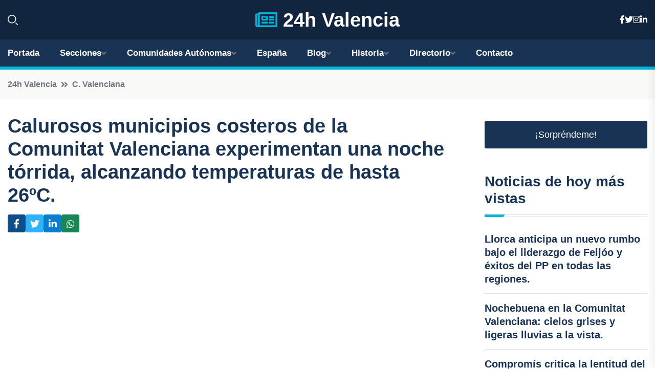

--- FILE ---
content_type: text/html; charset=UTF-8
request_url: https://24hvalencia.es/calurosos-municipios-costeros-de-la-comunitat-valenciana-experimentan-una-noche-torrida-alcanzando-temperaturas-de-hasta-26c
body_size: 8437
content:


 <!DOCTYPE html>
<html lang="es">
<head>
	    <title>Calurosos municipios costeros de la Comunitat Valenciana experimentan una noche tórrida, alcanzando temperaturas de hasta 26ºC.</title>
		<!--meta-->
		<meta charset="UTF-8">
		<meta name="viewport" content="width=device-width, initial-scale=1, maximum-scale=5">
		<base href="https://24hvalencia.es/">
		        <meta  name="description" content="El calor da paso este sábado a lluvias y tormentas acompañadas de aparato eléctrico, granizo y rachas muy fuertes de viento
VALÈNCIA, 26 Ago.
La Agencia...">
	<!--metas-->
								
<meta property="og:type" content="article">
<meta property="og:title" content="Calurosos municipios costeros de la Comunitat Valenciana experimentan una noche tórrida, alcanzando temperaturas de hasta 26ºC.">
<meta property="og:description" content="El calor da paso este sábado a lluvias y tormentas acompañadas de aparato eléctrico, granizo y rachas muy fuertes de viento
VALÈNCIA, 26 Ago.
La Agencia...">
<meta property="og:url" content="https://24hvalencia.es/calurosos-municipios-costeros-de-la-comunitat-valenciana-experimentan-una-noche-torrida-alcanzando-temperaturas-de-hasta-26c">
<meta property="og:site_name" content="24hvalencia.es">
<meta property="article:publisher" content="24hvalencia.es">
<meta property="article:author" content="24hvalencia.es">
<meta property="article:published_time" content="2023-08-26T11:53:53+02:00">
<meta property="article:modified_time" content="2023-08-26T11:53:53+02:00">
<meta property="og:updated_time" content="2023-08-26T11:53:53+02:00">
<meta property="og:image" content="https://24hvalencia.es/imagen-aHR0cHM6Ly9pbWcuZXVyb3BhcHJlc3MuZXMvZm90b3dlYi9mb3Rvbm90aWNpYV8yMDIzMDgyNjExNDkxNF8xMjAwLmpwZw,,.jpg">
<meta property="og:image:secure_url" content="https://24hvalencia.es/imagen-aHR0cHM6Ly9pbWcuZXVyb3BhcHJlc3MuZXMvZm90b3dlYi9mb3Rvbm90aWNpYV8yMDIzMDgyNjExNDkxNF8xMjAwLmpwZw,,.jpg">
<meta property="og:image:width" content="1200">
<meta property="og:image:height" content="800">
<meta name="twitter:card" content="summary_large_image">
<meta name="twitter:description" content="El calor da paso este sábado a lluvias y tormentas acompañadas de aparato eléctrico, granizo y rachas muy fuertes de viento
VALÈNCIA, 26 Ago.
La Agencia...">
<meta name="twitter:title" content="Calurosos municipios costeros de la Comunitat Valenciana experimentan una noche tórrida, alcanzando temperaturas de hasta 26ºC.">
<meta name="twitter:site" content="24hvalencia.es">
<meta name="twitter:image" content="https://24hvalencia.es/imagen-aHR0cHM6Ly9pbWcuZXVyb3BhcHJlc3MuZXMvZm90b3dlYi9mb3Rvbm90aWNpYV8yMDIzMDgyNjExNDkxNF8xMjAwLmpwZw,,.jpg">
<meta name="twitter:creator" content="24hvalencia.es">

		<!--style-->

	

	<!--favicon-->
<link rel="apple-touch-icon" sizes="57x57" href="logos/favicon24/apple-icon-57x57.png">
<link rel="apple-touch-icon" sizes="60x60" href="logos/favicon24/apple-icon-60x60.png">
<link rel="apple-touch-icon" sizes="72x72" href="logos/favicon24/apple-icon-72x72.png">
<link rel="apple-touch-icon" sizes="76x76" href="logos/favicon24/apple-icon-76x76.png">
<link rel="apple-touch-icon" sizes="114x114" href="logos/favicon24/apple-icon-114x114.png">
<link rel="apple-touch-icon" sizes="120x120" href="logos/favicon24/apple-icon-120x120.png">
<link rel="apple-touch-icon" sizes="144x144" href="logos/favicon24/apple-icon-144x144.png">
<link rel="apple-touch-icon" sizes="152x152" href="logos/favicon24/apple-icon-152x152.png">
<link rel="apple-touch-icon" sizes="180x180" href="logos/favicon24/apple-icon-180x180.png">
<link rel="icon" type="image/png" sizes="192x192"  href="logos/favicon24/android-icon-192x192.png">
<link rel="icon" type="image/png" sizes="32x32" href="logos/favicon24/favicon-32x32.png">
<link rel="icon" type="image/png" sizes="96x96" href="logos/favicon24/favicon-96x96.png">
<link rel="icon" type="image/png" sizes="16x16" href="logos/favicon24/favicon-16x16.png">
<link rel="manifest" href="logos/favicon24/manifest.json">
<meta name="msapplication-TileColor" content="#ffffff">
<meta name="msapplication-TileImage" content="logos/favicon24/ms-icon-144x144.png">
<meta name="theme-color" content="#ffffff">


<link rel="stylesheet" href="assets/css/bootstrap.min.css">

        <link rel="stylesheet" href="assets/css/fontawesome-all.min.css">
        <link rel="stylesheet" href="assets/css/flaticon.css">
		<link rel="stylesheet" href="assets/css/default.css">
        <link rel="stylesheet" href="assets/css/style.css">
        <link rel="stylesheet" href="assets/css/responsive.css">

		<style>
			:root { --tg-primary-color: #00B4D8}




svg {
  display: block;

  margin:-5px 0 -5px;
}



.adsbygoogle, .google-auto-placed{
  display: flex;
  justify-content: center;
  align-items: center;
  min-height: 380px;

}


@media(min-width: 500px) {
  .adsbygoogle, .google-auto-placed {
  display: flex;
  justify-content: center;
  align-items: center;
  min-height: 280px;

}
}

.adsbygoogle-noablate{
  min-height: 126px!important;
}

.column-order {
  --count: 2;
  column-count: var(--count);
  column-gap: 10%;
}

.column-order>div {
  width: 100%;
}

@media screen and (max-width: 992px) {
  .column-order {
    --count: 2;
  }
}

@media screen and (max-width: 576px) {
  .column-order {
    --count: 1;
  }
}


			</style>

<script async src="https://pagead2.googlesyndication.com/pagead/js/adsbygoogle.js?client=ca-pub-8178564232918506"
     crossorigin="anonymous"></script>
<link rel="canonical" href="https://24hvalencia.es/calurosos-municipios-costeros-de-la-comunitat-valenciana-experimentan-una-noche-torrida-alcanzando-temperaturas-de-hasta-26c">

</head><script type="application/ld+json">
{
   "@context": "https://schema.org",
   "@type": "NewsArticle",
   "url": "https://24hvalencia.es/calurosos-municipios-costeros-de-la-comunitat-valenciana-experimentan-una-noche-torrida-alcanzando-temperaturas-de-hasta-26c",
   "publisher":{
      "@type":"Organization",
      "name":"24h Valencia"
    
   },
   "headline": "Calurosos municipios costeros de la Comunitat Valenciana experimentan una noche tórrida, alcanzando temperaturas de hasta 26ºC.",
   "mainEntityOfPage": "https://24hvalencia.es/calurosos-municipios-costeros-de-la-comunitat-valenciana-experimentan-una-noche-torrida-alcanzando-temperaturas-de-hasta-26c",
   "articleBody": "",
   "image":[
    ""
   ],
   "datePublished":"2023-08-26T11:53:53+02:00"
}
</script>

<script type="application/ld+json">{
    "@context": "https://schema.org/",
    "@type": "CreativeWorkSeries",
    "name": "Calurosos municipios costeros de la Comunitat Valenciana experimentan una noche tórrida, alcanzando temperaturas de hasta 26ºC.",
    "aggregateRating": {
        "@type": "AggregateRating",
        "ratingValue": "5",
        "bestRating": "5",
        "ratingCount": ""
    }}
</script>

       
                      
<body>

<!-- preloader -->
<div id="preloader">
    <div class="loader-inner">
        <div id="loader">
            <h2 id="bg-loader">24h Valencia<span>.</span></h2>
            <h2 id="fg-loader">24h Valencia<span>.</span></h2>
        </div>
    </div>
</div>
<!-- preloader-end -->



<!-- Scroll-top -->
<button class="scroll-top scroll-to-target" data-target="html">
    <i class="fas fa-angle-up"></i>
</button>
<!-- Scroll-top-end-->

<!-- header-area -->
<header class="header-style-five">
    <div id="header-fixed-height"></div>
    <div class="header-logo-area-three">
        <div class="container">
            <div class="row align-items-center">
                <div class="col-lg-2">
                    <div class="hl-left-side-three">
                                           <div class="header-search">
                            <a href="https://24hvalencia.es/calurosos-municipios-costeros-de-la-comunitat-valenciana-experimentan-una-noche-torrida-alcanzando-temperaturas-de-hasta-26c#" class="search-open-btn"><i class="flaticon-search"></i></a>
                        </div>
                                            </div>
                </div>




                <div class="col-lg-8">
                    <div class="logo text-center">
                        
                    <a href="https://24hvalencia.es"><i class="far fa-newspaper" style="color: var(--tg-primary-color);"></i>&nbsp;24h Valencia</a>
                    </div>
                </div>
                <div class="col-lg-2">
                    <div class="header-top-social">
                        <ul class="list-wrap">
                            <li><a href="#"><i class="fab fa-facebook-f"></i></a></li>
                            <li><a href="#"><i class="fab fa-twitter"></i></a></li>
                            <li><a href="#"><i class="fab fa-instagram"></i></a></li>
                            <li><a href="#"><i class="fab fa-linkedin-in"></i></a></li>
                        </ul>
                    </div>
                </div>
            </div>
        </div>
    </div>
    <div id="sticky-header" class="menu-area menu-style-two menu-style-five">
        <div class="container">
            <div class="row">
                <div class="col-12">
                    <div class="menu-wrap">
                        <div class="row align-items-center">
                      
                                <div class="logo d-none">
                                    <a href="https://24hvalencia.es">24h Valencia</a>
                                </div>
                                <div class="navbar-wrap main-menu d-none d-lg-flex">
                                    <ul class="navigation">
                               
                    
                                    <li><a href="https://24hvalencia.es">Portada</a></li>
          
              
       
              
                        <li class="menu-item-has-children"><a href="https://24hvalencia.es/calurosos-municipios-costeros-de-la-comunitat-valenciana-experimentan-una-noche-torrida-alcanzando-temperaturas-de-hasta-26c#">Secciones</a>
                        <ul class="sub-menu">
                          <li><a href="alicante">Alicante</a></li>
    <li><a href="castellon">Castellón</a></li>
    <li><a href="valencia">Valencia</a></li>
                                 </ul>
                    
                </li>
         

                                        
                                            <li class="menu-item-has-children"><a href="https://24hvalencia.es/calurosos-municipios-costeros-de-la-comunitat-valenciana-experimentan-una-noche-torrida-alcanzando-temperaturas-de-hasta-26c#">Comunidades Autónomas</a>
                        <ul class="sub-menu">
                             <li><a  href="https://24hespaña.es">España</a></li>
                 <li><a  href="https://24handalucia.es">Andalucía</a></li>
                 <li><a  href="https://24haragon.es">Aragón</a></li>
                 <li><a  href="https://24hasturias.es">Asturias</a></li>
                 <li><a  href="https://24hbaleares.es">Baleares</a></li>
                 <li><a  href="https://24hcanarias.es">Canarias</a></li>
                 <li><a  href="https://24hcantabria.es">Cantabria</a></li>
                 <li><a  href="https://24hcastillalamancha.es">Castilla La-Mancha</a></li>
                 <li><a  href="https://24hcastillayleon.es">Castilla y León</a></li>
                 <li><a  href="https://24hcataluna.es">Cataluña</a></li>
                 <li><a  href="https://24hextremadura.es">Extremadura</a></li>
                 <li><a  href="https://24hgalicia.es">Galicia</a></li>
                 <li><a  href="https://24hlarioja.es">La Rioja</a></li>
                 <li><a  href="https://24hmadrid.es">Madrid</a></li>
                 <li><a  href="https://24hmurcia.es">Murcia</a></li>
                 <li><a  href="https://24hnavarra.es">Navarra</a></li>
                 <li><a  href="https://24hpaisvasco.es">País Vasco</a></li>
                 <li><a  href="https://24hvalencia.es">Comunidad Valenciana</a></li>
                               </ul>
                    
                </li>
                
                                        <li><a href="https://24hespaña.es">España</a></li>
            
            <li class="menu-item-has-children"><a href="https://24hvalencia.es/blog">Blog</a>
            <ul class="sub-menu">
            
                            <li><a href="blog">Portada</a></li>

    <li><a href="blog/playas">Playas</a></li>
    
    <li><a href="blog/museos-y-galerias-de-arte">Museos y galerías de arte</a></li>
    
    <li><a href="blog/arquitectura-historica">Arquitectura histórica</a></li>
    
    <li><a href="blog/parques-y-jardines">Parques y jardines</a></li>
    
    <li><a href="blog/gastronomia">Gastronomía</a></li>
    
    <li><a href="blog/festivales-y-eventos-culturales">Festivales y eventos culturales</a></li>
    
    <li><a href="blog/vida-nocturna">Vida nocturna</a></li>
    
    <li><a href="blog/deportes-acuaticos">Deportes acuáticos</a></li>
    
    <li><a href="blog/compras-y-mercados">Compras y mercados</a></li>
    
    <li><a href="blog/barrios-autenticos">Barrios auténticos</a></li>
    
    <li><a href="blog/transporte-publico">Transporte público</a></li>
    
    <li><a href="blog/arte-urbano">Arte urbano</a></li>
    
    <li><a href="blog/vistas-panoramicas">Vistas panorámicas</a></li>
    
    <li><a href="blog/palacios-y-castillos">Palacios y castillos</a></li>
    
    <li><a href="blog/tradiciones-y-costumbres">Tradiciones y costumbres</a></li>
    
    <li><a href="blog/excursiones-cercanas">Excursiones cercanas</a></li>
    
    <li><a href="blog/senderismo-y-naturaleza">Senderismo y naturaleza</a></li>
                        
                </ul>
                        </li>

                        <li class="menu-item-has-children"><a href="https://24hvalencia.es/historia">Historia</a>
            <ul class="sub-menu">
                        
    <li><a href="historia/valencia-en-la-antiguedad">Valencia en la antigüedad</a></li>
    
    <li><a href="historia/la-conquista-musulmana-de-valencia">La conquista musulmana de Valencia</a></li>
    
    <li><a href="historia/la-reconquista-de-valencia">La Reconquista de Valencia</a></li>
    
    <li><a href="historia/el-reino-de-valencia-dentro-de-la-corona-de-aragon">El Reino de Valencia dentro de la Corona de Aragón</a></li>
    
    <li><a href="historia/la-epoca-dorada-de-valencia-en-el-siglo-xv">La época dorada de Valencia en el siglo XV</a></li>
    
    <li><a href="historia/la-guerra-de-sucesion-y-los-decretos-de-nueva-planta">La Guerra de Sucesión y los Decretos de Nueva Planta</a></li>
    
    <li><a href="historia/la-industrializacion-y-modernizacion-de-valencia-en-el-siglo-xix">La industrialización y modernización de Valencia en el siglo XIX</a></li>
    
    <li><a href="historia/la-guerra-civil-espanola-y-la-posguerra-en-valencia">La Guerra Civil Española y la posguerra en Valencia</a></li>
    
    <li><a href="historia/la-transformacion-de-valencia-en-una-ciudad-cosmopolita-y-turistica-en-el-siglo-xx">La transformación de Valencia en una ciudad cosmopolita y turística en el siglo XX</a></li>
    
    <li><a href="historia/valencia-en-la-actualidad">Valencia en la actualidad</a></li>
    </ul></li>


<li class="menu-item-has-children"><a href="https://24hvalencia.es/calurosos-municipios-costeros-de-la-comunitat-valenciana-experimentan-una-noche-torrida-alcanzando-temperaturas-de-hasta-26c#">Directorio</a>
                        <ul class="sub-menu">
                          <li><a href="https://24hvalencia.es/directorio/alicante">Empresas de Alicante</a></li>
    <li><a href="https://24hvalencia.es/directorio/castellon">Empresas de Castellón</a></li>
    <li><a href="https://24hvalencia.es/directorio/valencia">Empresas de Valencia</a></li>
          
                       </ul>
                    
                </li>



                                        <li><a href="https://24hvalencia.es/contacto">Contacto</a></li>
                                    </ul>
                                </div>
                    
                        </div>
                        <div class="mobile-nav-toggler"><i class="fas fa-bars"></i></div>
                    </div>

                    <!-- Mobile Menu  -->
                    <div class="mobile-menu" style="height: 100% !important;">
                        <nav class="menu-box">
                            <div class="close-btn"><i class="fas fa-times"></i></div>
                            <div class="nav-logo">
                               
                            </div>
                            <div class="nav-logo d-none">
                       
                            </div>
                            <div class="mobile-search">
                                <form action="#">
                                    <input type="text" placeholder="Search here...">
                                    <button><i class="flaticon-search"></i></button>
                                </form>
                            </div>
                            <div class="menu-outer">
                                <!--Here Menu Will Come Automatically Via Javascript / Same Menu as in Header-->
                            </div>
                            <div class="social-links">
                                <ul class="clearfix list-wrap">
                                    <li><a href="#"><i class="fab fa-facebook-f"></i></a></li>
                                    <li><a href="#"><i class="fab fa-twitter"></i></a></li>
                                    <li><a href="#"><i class="fab fa-instagram"></i></a></li>
                                    <li><a href="#"><i class="fab fa-linkedin-in"></i></a></li>
                                    <li><a href="#"><i class="fab fa-youtube"></i></a></li>
                                </ul>
                            </div>
                        </nav>
                    </div>
                    <div class="menu-backdrop"></div>
                    <!-- End Mobile Menu -->
                   
                </div>
            </div>
        </div>

    </div>
   
    <!-- header-search -->
    <div class="search__popup">
        <div class="container">
            <div class="row">
                <div class="col-12">
                    <div class="search__wrapper">
                        <div class="search__close">
                            <button type="button" class="search-close-btn">
                                <svg width="18" height="18" viewBox="0 0 18 18" fill="none" xmlns="http://www.w3.org/2000/svg">
                                    <path d="M17 1L1 17" stroke="currentColor" stroke-width="1.5" stroke-linecap="round" stroke-linejoin="round"></path>
                                    <path d="M1 1L17 17" stroke="currentColor" stroke-width="1.5" stroke-linecap="round" stroke-linejoin="round"></path>
                                </svg>
                            </button>
                        </div>
                        <div class="search__form">
                            <form method="get" action="search.php">
                                <div class="search__input">
                                    <input class="search-input-field" type="text" name="q" value="" placeholder="Realiza tu búsqueda...">
                                    <input type="hidden" id="lang" name="lang" value="es">
                                    <span class="search-focus-border"></span>
                                    <button>
                                        <svg width="20" height="20" viewBox="0 0 20 20" fill="none" xmlns="http://www.w3.org/2000/svg">
                                            <path d="M9.55 18.1C14.272 18.1 18.1 14.272 18.1 9.55C18.1 4.82797 14.272 1 9.55 1C4.82797 1 1 4.82797 1 9.55C1 14.272 4.82797 18.1 9.55 18.1Z" stroke="currentColor" stroke-width="1.5" stroke-linecap="round" stroke-linejoin="round"></path>
                                            <path d="M19.0002 19.0002L17.2002 17.2002" stroke="currentColor" stroke-width="1.5" stroke-linecap="round" stroke-linejoin="round"></path>
                                        </svg>
                                    </button>
                                </div>
                            </form>
                        </div>
                    </div>
                </div>
            </div>
        </div>
    </div>
    <div class="search-popup-overlay"></div>
    <!-- header-search-end -->

  
</header>
<!-- header-area-end -->


      <main class="fix">
    <div class="breadcrumb-area">
                <div class="container">
                    <div class="row">
                        <div class="col-lg-12">
                            <div class="breadcrumb-content">
                                <nav aria-label="breadcrumb">
                                    <ol class="breadcrumb">
                                        <li class="breadcrumb-item"><a href="./">24h Valencia</a></li>
                                        <li class="breadcrumb-item" aria-current="page"><a href="c.-valenciana">C. Valenciana</a></li>
                                    </ol>
                                </nav>
                            </div>
                        </div>
                    </div>
                </div>
            </div>
      
            <section class="blog-details-area pt-30 pb-60">
                <div class="container">
                    <div class="author-inner-wrap">
                        <div class="row justify-content-center">
                            <div class="col-70">
                                <div class="blog-details-wrap">
                                    <div class="blog-details-content">
                                        <div class="blog-details-content-top">
                                            <h1 class="title">Calurosos municipios costeros de la Comunitat Valenciana experimentan una noche tórrida, alcanzando temperaturas de hasta 26ºC.</h1>
                                            <div class="bd-content-inner">
                                            



   





                                                <div class="blog-details-social">
                                                    <ul class="list-wrap">
                                                        <li>    <a aria-label="Compartir en Facebook" href="https://www.facebook.com/sharer.php?u=https://24hvalencia.es/calurosos-municipios-costeros-de-la-comunitat-valenciana-experimentan-una-noche-torrida-alcanzando-temperaturas-de-hasta-26c">
<i class="fab fa-facebook-f"></i></a></li>
                                                        <li>    <a aria-label="Compartir en Twitter" href="https://twitter.com/share?text=Calurosos municipios costeros de la Comunitat Valenciana experimentan una noche tórrida, alcanzando temperaturas de hasta 26ºC.&url=https://24hvalencia.es/calurosos-municipios-costeros-de-la-comunitat-valenciana-experimentan-una-noche-torrida-alcanzando-temperaturas-de-hasta-26c&hashtags=">
<i class="fab fa-twitter"></i></a></li>
                                                        <li>    <a aria-label="Compartir en LinkedIn" href="https://www.linkedin.com/shareArticle?mini=true&url=https://24hvalencia.es/calurosos-municipios-costeros-de-la-comunitat-valenciana-experimentan-una-noche-torrida-alcanzando-temperaturas-de-hasta-26c&title=Calurosos municipios costeros de la Comunitat Valenciana experimentan una noche tórrida, alcanzando temperaturas de hasta 26ºC.&source=24h Valencia">
<i class="fab fa-linkedin-in"></i></a></li>
                                                        <li>    <a aria-label="Compartir en Whatsapp" href="whatsapp://send?&text=Calurosos municipios costeros de la Comunitat Valenciana experimentan una noche tórrida, alcanzando temperaturas de hasta 26ºC. https://24hvalencia.es/calurosos-municipios-costeros-de-la-comunitat-valenciana-experimentan-una-noche-torrida-alcanzando-temperaturas-de-hasta-26c" data-action="share/whatsapp/share">
<i class="fab fa-whatsapp"></i></a></li>
                                                      
                                                    </ul>
                                                </div>
                                            </div>
                                        </div>

                                        <!-- horizontal adaptable -->
<ins class="adsbygoogle"
     style="display:block"
     data-ad-client="ca-pub-8178564232918506"
     data-ad-slot="5316597285"
     data-ad-format="inline"
     data-full-width-responsive="false"></ins>
<script>
     (adsbygoogle = window.adsbygoogle || []).push({});
</script>
                                         
                                            
                                            <div class="blog-details-thumb">
                                            <img src="https://24hvalencia.es/imagen-aHR0cHM6Ly9pbWcuZXVyb3BhcHJlc3MuZXMvZm90b3dlYi9mb3Rvbm90aWNpYV8yMDIzMDgyNjExNDkxNF84MDAuanBn.webp" width="800" height="512" alt="Calurosos municipios costeros de la Comunitat Valenciana experimentan una noche tórrida, alcanzando temperaturas de hasta 26ºC.">
                                        </div>

                                         
                
            <p>El calor da paso este sábado a lluvias y tormentas acompañadas de aparato eléctrico, granizo y rachas muy fuertes de viento</p>
<p>VALÈNCIA, 26 Ago.</p>
<p>La Agencia Estatal de Meteorología (Aemet) ha activado para este sábado, a partir de las 14.00 horas, el aviso amarillo por tormentas e intensidad de precipitación en Castellón, Valencia y norte de Alicante, tras una noche que ha vuelto a ser muy cálida e incluso tórrida en algunas localidades de la costa.</p>
<p>Los registros han sido destacables en Benidorm (26,7º), Pego (25,2º), Miramar (25,1º), el aeropuerto de Alicante-Elche (25,0º), València (25,0º), Alicante (24,9º), Castelló de la Plana (24,9º), Torreblanca (24,7º), el aeropuerto de València (24,1º) y Rojales (23,9º), según los datos difundidos por Aemet.</p>
<p>El litoral norte e interior sur de Castellón se encuentra en aviso naranja por probabilidad de granizo de tamaño grande y rachas muy fuertes de viento. Las lluvias podrían dejar acumulados de 40mm en apenas una hora.</p>
<p>Así, hay "dos momentos favorables" para la formación de tormentas: el primero será esta tarde, entre las 14.00 y las 17.00 horas, con tormentas que se dispararán en el interior por convergencia de brisas y que, en zonas donde se formen, podrán afectar al litoral.</p>
<p>Estos entornos favorables implican lugares donde se pueden desarrollar las tormentas, aunque estas tormentas de final de verano, cuando se forman, tienen intensidades "muy variables" entre lugares más o menos próximos y suelen focalizarse en zonas "relativamente reducidas".</p>
<p>En cuanto a esta madrugada, Aemet ha señalado que hay inestabilidad marítima, por lo que, entre las 02.00 y las 05.00 horas, avisa de la posibilidad de que se formen tormentas en el mar que toquen tierra.</p>
<p>Las tormentas previstas "son ya las típicas en las que ya entra en juego la energía acumulada durante el verano en el mar", ha resaltado, al tiempo que ha indicado que las de la madrugada se formarán principalmente en el mar por inestabilidad marítima y las de la tarde tendrán aporte de aire húmedo marítimo.</p>
<p>Asimismo, Aemet prevé rayos entre las 14.00 horas de este sábado y las 14.00 del domingo. "Cuando los rayos se concentran en las provincias del Mediterráneo y en el mar es que la inestabilidad marítima entra en juego", ha indicado.</p>
                                       <div class="blog-details-bottom">
                                            <div class="row align-items-center">
                                                                   <div class="blog-details-bottom">
                   <div class="post-tags">
                                                        <h5 class="title">Categoría:</h5>
                                                        <ul class="list-wrap">
                                                
                   
                   <li><a  href="c.-valenciana">C. Valenciana</a></li>

                   </ul>
                                       
               

                  
                                                        
                                                       
                                                    </div>
                                                </div>
                                                
                                            </div>
                                        </div>
                                    </div>
                                    </div>
                            </div>
                            <div class="col-30">
                                <div class="sidebar-wrap">
                                    <div class="sidebar-widget sidebar-widget-two">
                                    
<a class="btn btn-lg  d-block mb-5" role="button" href="rand.php" style="text-align: center;">¡Sorpréndeme!</a>

<div class="widget-title mb-30"><h6 class="title">Noticias de hoy más vistas</h6>
    <div class="section-title-line"></div>
</div>
                                        <div class="hot-post-wrap">


                                        


	        <div class="stories-post">

		
<div class="hot-post-item">
                                                <div class="hot-post-content">
    <h4 class="post-title"><a href="llorca-anticipa-un-nuevo-rumbo-bajo-el-liderazgo-de-feijoo-y-exitos-del-pp-en-todas-las-regiones">Llorca anticipa un nuevo rumbo bajo el liderazgo de Feijóo y éxitos del PP en todas las regiones.</a></h4>
                                                </div>
                                            </div>
  
        </div>
       


							

		        <div class="stories-post">

		
<div class="hot-post-item">
                                                <div class="hot-post-content">
    <h4 class="post-title"><a href="nochebuena-en-la-comunitat-valenciana-cielos-grises-y-ligeras-lluvias-a-la-vista">Nochebuena en la Comunitat Valenciana: cielos grises y ligeras lluvias a la vista.</a></h4>
                                                </div>
                                            </div>
  
        </div>
       


							

		        <div class="stories-post">

		
<div class="hot-post-item">
                                                <div class="hot-post-content">
    <h4 class="post-title"><a href="compromis-critica-la-lentitud-del-ministerio-de-industria-en-la-entrega-de-ayudas-al-comercio">Compromís critica la lentitud del Ministerio de Industria en la entrega de ayudas al comercio.</a></h4>
                                                </div>
                                            </div>
  
        </div>
       


							

		        <div class="stories-post">

		
<div class="hot-post-item">
                                                <div class="hot-post-content">
    <h4 class="post-title"><a href="estela-sanchis-irrumpe-en-la-narrativa-con-una-novela-provocadora-que-explora-la-violencia-contemporanea">Estela Sanchis irrumpe en la narrativa con una novela provocadora que explora la violencia contemporánea.</a></h4>
                                                </div>
                                            </div>
  
        </div>
       


							

		        <div class="stories-post">

		
<div class="hot-post-item">
                                                <div class="hot-post-content">
    <h4 class="post-title"><a href="benifla-recibe-528-litros-de-lluvia-por-metro-cuadrado-mientras-que-barraca-daigues-vives-registra-414-litros">Beniflà recibe 52,8 litros de lluvia por metro cuadrado, mientras que Barraca d'Aigües Vives registra 41,4 litros.</a></h4>
                                                </div>
                                            </div>
  
        </div>
       


							

		        <div class="stories-post">

		
<div class="hot-post-item">
                                                <div class="hot-post-content">
    <h4 class="post-title"><a href="compromis-solicita-a-feijoo-que-comparezca-de-manera-urgente-en-la-comision-del-congreso-sobre-la-dana">Compromís solicita a Feijóo que comparezca de manera urgente en la comisión del Congreso sobre la dana.</a></h4>
                                                </div>
                                            </div>
  
        </div>
       


							

		        <div class="stories-post">

		
<div class="hot-post-item">
                                                <div class="hot-post-content">
    <h4 class="post-title"><a href="litoral-sur-de-valencia-y-norte-de-alicante-bajo-alerta-naranja-por-intensas-lluvias">Litoral sur de Valencia y norte de Alicante bajo alerta naranja por intensas lluvias.</a></h4>
                                                </div>
                                            </div>
  
        </div>
       


							

		        <div class="stories-post">

		
<div class="hot-post-item">
                                                <div class="hot-post-content">
    <h4 class="post-title"><a href="arrestan-en-argentina-a-un-productor-de-pornografia-infantil-tras-ser-detenido-en-alicante-por-trafico-de-archivos">Arrestan en Argentina a un productor de pornografía infantil tras ser detenido en Alicante por tráfico de archivos.</a></h4>
                                                </div>
                                            </div>
  
        </div>
       


							

				
         
   
		
         
 
<!-- vertical adaptable -->
<ins class="adsbygoogle"
     style="display:block"
     data-ad-client="ca-pub-8178564232918506"
     data-ad-slot="5320019560"
     data-ad-format="inline"
     data-full-width-responsive="false"></ins>
<script>
     (adsbygoogle = window.adsbygoogle || []).push({});
</script>     
  
            
 </div>
                                    </div>
                                    
                                    <div class="sidebar-widget sidebar-widget-two">
                                        <div class="sidebar-newsletter">
                                            <div class="icon"><i class="flaticon-envelope"></i></div>
                                            <h4 class="title">Newsletter</h4>
                                            <p>Entérate de las últimas noticias cómodamente desde tu mail.</p>
                                            <div class="sidebar-newsletter-form-two">
                                                <form method="post" action="newsletter">
                                                    <div class="form-grp">
                                                        <input type="text" id="nombre" name="nombre" placeholder="Escribe tu Nombre" required>
                                                        <input type="email" id="email" name="email" placeholder="Escribe tu e-mail" class="mt-2" required>
                                                        <button type="submit" class="btn">Suscríbete</button>
                                                    </div>
                                                    <div class="form-check">
                                                        <input type="checkbox" class="form-check-input" id="checkbox" required>
                                                        <label for="checkbox">Estoy de acuerdo con los términos y condiciones</label>
                                      
                                                        <input type="text" class="form-control" id="foo" name="foo" style="display: none;">

                                                    </div>
                                                </form>
                                            </div>
                                        </div>
                                    </div>    

                                                  
                                </div>
                            </div>
                        </div>
                    </div>
                </div>
            </section>    


     

     
   
    
        </div>  </div>  </div>
      
        
        

                    <!-- newsletter-area -->
            <section class="newsletter-area-three">
                <div class="container">
                    <div class="row">
                        <div class="col-lg-12">
                            <div class="newsletter-wrap-three">
                                <div class="newsletter-content">
                                    <h2 class="title">Suscríbete a nuestro Newsletter</h2>
                                </div>
                                <div class="newsletter-form">
                                <form method="post" action="./newsletter">
                                        <div class="form-grp">
                                        <input type="text" name="nombre" placeholder="Nombre" required>
                                        </div>
                                        <div class="form-grp">
                                        <input type="email" name="email" placeholder="E-mail"  required>
                                        </div>
                                        <input type="text" class="form-control" name="foo" style="display: none;">
                                        <button type="submit" class="btn">Enviar</button>
                                    </form>
                                </div>
                                <div class="newsletter-social">
                                    <h4 class="title">Síguenos:</h4>
                                    <ul class="list-wrap">
                                        <li><a href="#"><i class="fab fa-facebook-f"></i></a></li>
                                        <li><a href="#"><i class="fab fa-twitter"></i></a></li>
                                        <li><a href="#"><i class="fab fa-instagram"></i></a></li>
                                        <li><a href="#"><i class="fab fa-linkedin-in"></i></a></li>
                                    </ul>
                                </div>
                            </div>
                        </div>
                    </div>
                </div>
            </section>
            <!-- newsletter-area-end -->

        </main>
        <!-- main-area-end -->


        <!-- footer-area -->
        <footer>
            <div class="footer-area">
                <div class="footer-top">
                    <div class="container">
                        <div class="row">
                            <div class="col-lg-6 col-md-7">
                                <div class="footer-widget">
                                <h4 class="fw-title">24h Valencia</h4>
                                    <div class="footer-content">
                                    </div>
                                </div>
                            </div>
      
                            <div class="col-lg-6 col-md-4 col-sm-6">
                                <div class="footer-widget">
                                    <h4 class="fw-title">Legal</h4>
                                    <div class="footer-link-wrap">
                                        <ul class="list-wrap">
                                        <li><a href="aviso-legal.html">Aviso Legal</a></li>
        <li><a href="politica-de-cookies.html">Política de Cookies</a></li>
        <li><a href="politica-de-privacidad.html">Política de Privacidad</a></li>
        <li><a href="contacto">Contacto</a></li>
                                        </ul>
                                    </div>
                                </div>
                            </div>
                         
                        </div>
                    </div>
                </div>
                <div class="footer-bottom">
                    <div class="container">
                        <div class="row">
                            <div class="col-md-9">
                                <div class="footer-bottom-menu">
                                    <ul class="list-wrap">

                

        <li><a rel="nofollow noopener noreferrer" href="privacy" target="_blank">Privacy policy</a> </li>  
        <li><a href="https://agentetutor.ai/" target="_blank">Agente tutor</a> </li>  

                                   
                                    </ul>
                                </div>
                            </div>
                            <div class="col-md-3">
                                <div class="copyright-text">
                                    <p>Copyright &copy; 2025 24h Valencia</p>
                                </div>
                            </div>
                        </div>
                    </div>
                </div>
            </div>
        </footer>


   
    




    <script src="assets/js/vendor/jquery-3.6.0.min.js"></script>
        <script src="assets/js/bootstrap.min.js"></script>





        <script src="assets/js/main.js"></script>






  <script defer src="https://static.cloudflareinsights.com/beacon.min.js/vcd15cbe7772f49c399c6a5babf22c1241717689176015" integrity="sha512-ZpsOmlRQV6y907TI0dKBHq9Md29nnaEIPlkf84rnaERnq6zvWvPUqr2ft8M1aS28oN72PdrCzSjY4U6VaAw1EQ==" data-cf-beacon='{"version":"2024.11.0","token":"3ebe8a5ed6af4ebe8a96dea45aacb455","r":1,"server_timing":{"name":{"cfCacheStatus":true,"cfEdge":true,"cfExtPri":true,"cfL4":true,"cfOrigin":true,"cfSpeedBrain":true},"location_startswith":null}}' crossorigin="anonymous"></script>
</body>




</html>

--- FILE ---
content_type: text/html; charset=utf-8
request_url: https://www.google.com/recaptcha/api2/aframe
body_size: 268
content:
<!DOCTYPE HTML><html><head><meta http-equiv="content-type" content="text/html; charset=UTF-8"></head><body><script nonce="7gpXRTzMKLvS2oeG5V83hA">/** Anti-fraud and anti-abuse applications only. See google.com/recaptcha */ try{var clients={'sodar':'https://pagead2.googlesyndication.com/pagead/sodar?'};window.addEventListener("message",function(a){try{if(a.source===window.parent){var b=JSON.parse(a.data);var c=clients[b['id']];if(c){var d=document.createElement('img');d.src=c+b['params']+'&rc='+(localStorage.getItem("rc::a")?sessionStorage.getItem("rc::b"):"");window.document.body.appendChild(d);sessionStorage.setItem("rc::e",parseInt(sessionStorage.getItem("rc::e")||0)+1);localStorage.setItem("rc::h",'1768060631999');}}}catch(b){}});window.parent.postMessage("_grecaptcha_ready", "*");}catch(b){}</script></body></html>